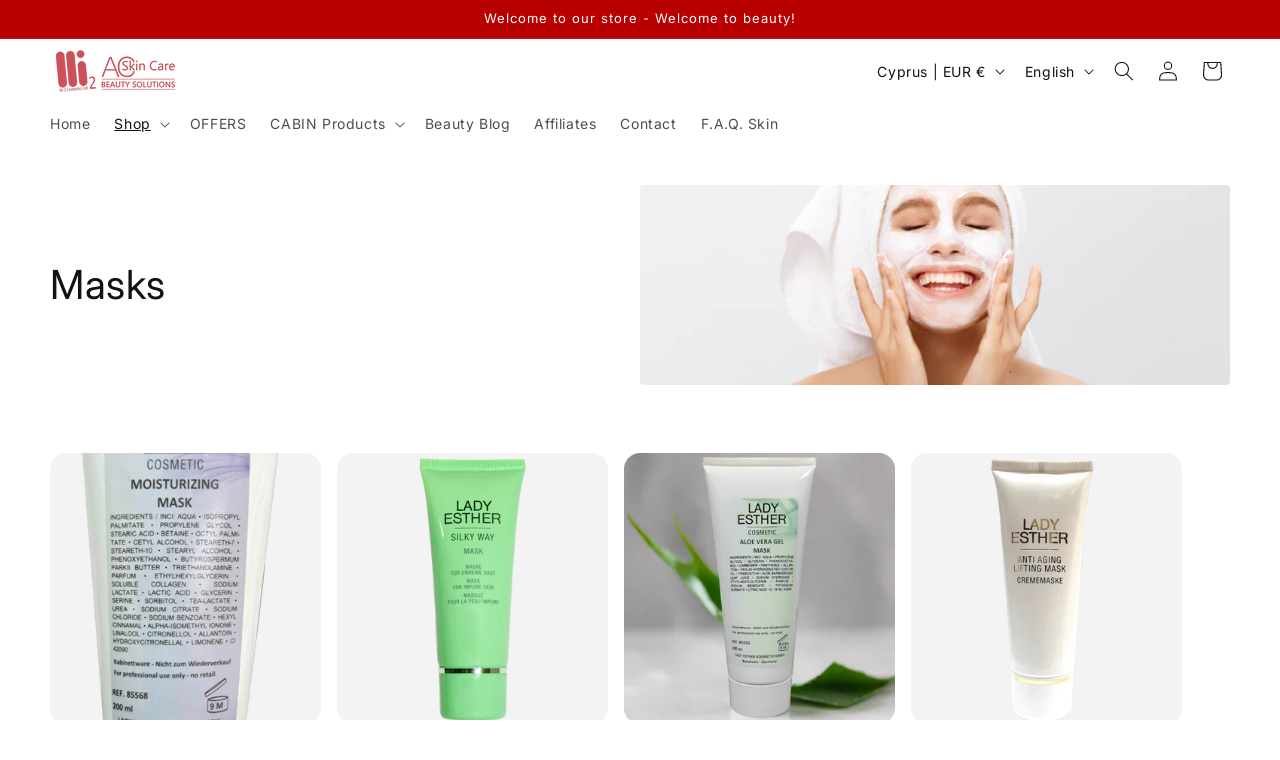

--- FILE ---
content_type: application/x-javascript; charset=utf-8
request_url: https://bundler.nice-team.net/app/shop/status/hi2cosmetics.myshopify.com.js?1768960958
body_size: -186
content:
var bundler_settings_updated='1739020225';